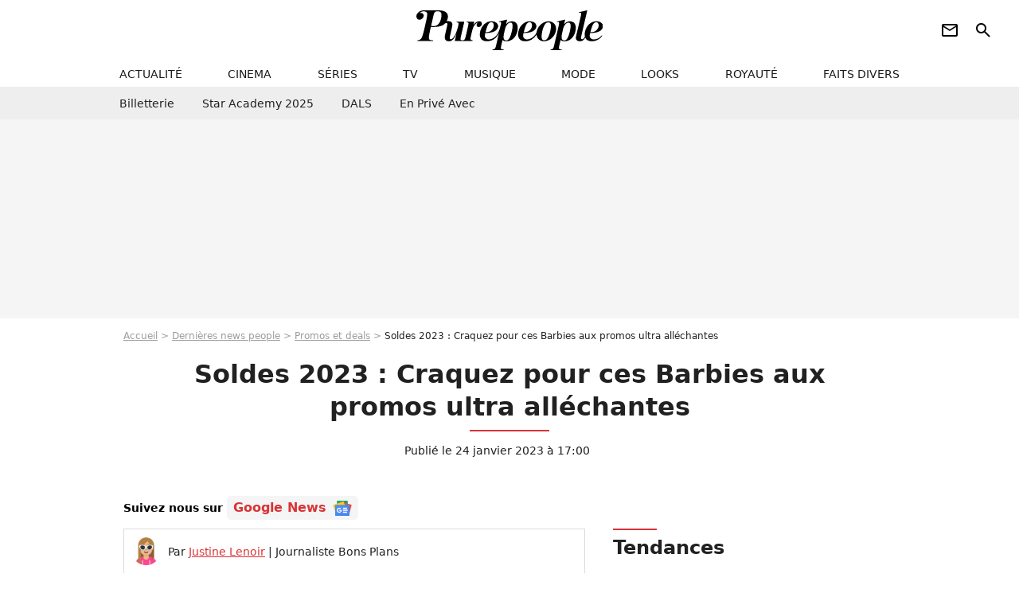

--- FILE ---
content_type: text/html; charset=UTF-8
request_url: https://www.purepeople.com/article/soldes-2023-craquez-pour-ces-barbies-aux-promos-ultra-allechantes_a502799/1
body_size: 15310
content:
<!DOCTYPE html>
<html>
    <head>
        <meta charset="UTF-8">
        <meta name="robots" content="index,follow,max-snippet:-1,max-image-preview:large,max-video-preview:6" />
                <meta name="viewport" content="width=device-width, initial-scale=1.0, maximum-scale=1.0, minimum-scale=1.0, user-scalable=no">
        <title>Soldes 2023 : Craquez pour ces Barbies aux promos ultra alléchantes - Purepeople</title>

                <link rel="alternate" href="android-app://com.c4mprod.purepeople/purepeople/article/502799" />
    <link rel="alternate" href="ios-app://369343091/purepeople/article/502799" />

                                    
        
            <meta property="og:url" content="https://www.purepeople.com/article/soldes-2023-craquez-pour-ces-barbies-aux-promos-ultra-allechantes_a502799/1">
    
    
    
    
                    <meta property="article:published_time" content="2023-01-24T17:00:00+01:00">
    
                    <meta property="article:modified_time" content="2023-01-24T17:00:00+01:00">
    
    
            <meta name="keywords" content="" />
        <meta name="Googlebot" content="noarchive" />
        <meta name="author" content="Purepeople" />
        <meta name="country" content="France" />
        <meta name="geo.country" content="FR" />
                <meta name="description" content="Les soldes 2023 cassent toujours plus leurs prix pour vous proposer des réductions imbattables. Vous pouvez ainsi profiter de super offres sur des jeux et jouets indémodables. Vous allez anticiper les cadeaux d&amp;#039;anniversaire de votre enfant, on vous le garantit. Impossible de se tromper en effet avec" />
                        <meta name="twitter:site" content="@purepeople" />
                    <meta property="og:type" content="article" />
        <meta name="twitter:card" content="summary_large_image" />
                <meta property="og:title" content="Soldes 2023 : Craquez pour ces Barbies aux promos ultra alléchantes" />
        <meta name="twitter:title" content="Soldes 2023 : Craquez pour ces Barbies aux promos ultra alléchantes" />
                        <meta property="og:description" content="Les soldes 2023 cassent toujours plus leurs prix pour vous proposer des réductions imbattables. Vous pouvez ainsi profiter de super offres sur des jeux et jouets indémodables. Vous allez anticiper les cadeaux d&amp;#039;anniversaire de votre enfant, on vous le garantit. Impossible de se tromper en effet avec" />
        <meta name="twitter:description" content="Les soldes 2023 cassent toujours plus leurs prix pour vous proposer des réductions imbattables. Vous pouvez ainsi profiter de super offres sur des jeux et jouets indémodables. Vous allez anticiper les cadeaux d&amp;#039;anniversaire de votre enfant, on vous le garantit. Impossible de se tromper en effet avec" />
                            <meta property="og:image" content="https://static1.purepeople.com/articles/9/50/27/99/@/7325720-des-heures-de-jeu-attendent-votre-enfant-1200x630-2.png" />
    <meta name="twitter:image" content="https://static1.purepeople.com/articles/9/50/27/99/@/7325720-des-heures-de-jeu-attendent-votre-enfant-1200x630-2.png" />
                                                
        <link rel="shortcut icon" type="image/x-icon" href="https://static1.purepeople.com/build/pp_fr/favicon.61e5803d.png">
        <link rel="icon" type="image/ico" href="https://static1.purepeople.com/build/pp_fr/favicon.61e5803d.png">

                        
                        <link rel="preload" href="https://static1.purepeople.com/build/pp_fr/logo_brand_main.dc58c8f3.svg" as="image" />
        

            <link rel="preload" href="https://static1.purepeople.com/articles/9/50/27/99/@/7325720-des-heures-de-jeu-attendent-votre-enfant-580x0-2.png" as="image" />
    
                    <link rel="preload" href="https://static1.purepeople.com/build/pp_fr/article-cfec0aa46a35ad5246fa.css" as="style" />
        <link rel="stylesheet" href="https://static1.purepeople.com/build/pp_fr/article-cfec0aa46a35ad5246fa.css">
    
                                            
<script type="text/javascript">
(function(global) {
    var fontCss           = localStorage.getItem('pp_font_code');
    var distantFontHash   = localStorage.getItem('pp_font_url');
    var currentFontHash   = "https\u003A\/\/static1.purepeople.com\/build\/pp_fr\/fonts_standalone\u002Dca9bca69d1975272b808.css";

    if (fontCss && distantFontHash && (distantFontHash === currentFontHash)) {
        var style           = document.createElement('style');
            style.type      = 'text/css';
            style.innerHTML = fontCss;

        document.head.appendChild(style);
    }
}(window));
</script>
        
            </head>

        
    <body class="article-universe articlepage-route ">

                <div class="sub-body">
            

<header id="header-main" class="header-main js-header-main">
    <div class="header-top">
        <div class="header-top-left">
            <i id="header-main-menu-icon" class="header-main-menu-icon ui-icons">menu</i>
            <i id="header-main-close-icon" class="header-main-close-icon ui-icons">close2</i>
        </div>

                                <span class="js-b16 1F header-main-logo" aria-label="Accueil">
                <img
                    class="header-logo"
                    src="https://static1.purepeople.com/build/pp_fr/logo_brand_main.dc58c8f3.svg"
                    alt="Purepeople"
                    width="270"
                    height="50"
                >
            </span>
                    
        <div class="header-top-right">
                        <div class="header-main-btn-holder">
                                                            <span class="js-b16 [base64] header-additional-icon-link" target="_blank" rel="nooponer">
                            <i title="Newsletter" class="ui-icons header-additional-icon">newsletter</i>
                        </span>
                    
                                                </div>
            
                                        <i id="header-main-search-icon" class="ui-icons header-main-search-icon">search</i>
                    </div>
    </div>

                        <nav id="header-nav-panel" class="header-bottom header-nav-unloaded"  data-subnav="/api/menu" >
            
                
    <div class="header-main-dropdown-container js-nav-item-holder">
        <div class="header-main-category">
                            <span class="js-b16 1F4943CCC21F2A header-main-nav-link ">actualité</span>
            
                            <i class="header-icon-more ui-icons">chevron_bot</i>
                <i class="header-icon-next ui-icons js-btn-expand-subnav">chevron_right</i>
                    </div>

                    <div class="header-main-subcategory js-subnav-item-holder" data-key="actualite"></div>
            </div>
            
                
    <div class="header-main-dropdown-container js-nav-item-holder">
        <div class="header-main-category">
                            <span class="js-b16 1FCB4A4C1F424649434E4A3FCB2620 header-main-nav-link ">cinema</span>
            
                            <i class="header-icon-more ui-icons">chevron_bot</i>
                <i class="header-icon-next ui-icons js-btn-expand-subnav">chevron_right</i>
                    </div>

                    <div class="header-main-subcategory js-subnav-item-holder" data-key="cinema"></div>
            </div>
            
                
    <div class="header-main-dropdown-container js-nav-item-holder">
        <div class="header-main-category">
                            <span class="js-b16 1FCB4A4C1FC243C14643C23FCB22242B header-main-nav-link ">séries</span>
            
                            <i class="header-icon-more ui-icons">chevron_bot</i>
                <i class="header-icon-next ui-icons js-btn-expand-subnav">chevron_right</i>
                    </div>

                    <div class="header-main-subcategory js-subnav-item-holder" data-key="serie"></div>
            </div>
            
                
    <div class="header-main-dropdown-container js-nav-item-holder">
        <div class="header-main-category">
                            <span class="js-b16 1FCB4A4C1FCB4348433FCB222525 header-main-nav-link ">tv</span>
            
                            <i class="header-icon-more ui-icons">chevron_bot</i>
                <i class="header-icon-next ui-icons js-btn-expand-subnav">chevron_right</i>
                    </div>

                    <div class="header-main-subcategory js-subnav-item-holder" data-key="tv"></div>
            </div>
            
                
    <div class="header-main-dropdown-container js-nav-item-holder">
        <div class="header-main-category">
                            <span class="js-b16 1FCB4A4C1F4EC3C246CAC3433FCB212520 header-main-nav-link ">musique</span>
            
                            <i class="header-icon-more ui-icons">chevron_bot</i>
                <i class="header-icon-next ui-icons js-btn-expand-subnav">chevron_right</i>
                    </div>

                    <div class="header-main-subcategory js-subnav-item-holder" data-key="musique"></div>
            </div>
            
                
    <div class="header-main-dropdown-container js-nav-item-holder">
        <div class="header-main-category">
                            <span class="js-b16 1FCB4A4C1F4E4F4B433FCB212C21 header-main-nav-link ">mode</span>
            
                            <i class="header-icon-more ui-icons">chevron_bot</i>
                <i class="header-icon-next ui-icons js-btn-expand-subnav">chevron_right</i>
                    </div>

                    <div class="header-main-subcategory js-subnav-item-holder" data-key="mode"></div>
            </div>
            
                
    <div class="header-main-dropdown-container js-nav-item-holder">
        <div class="header-main-category">
                            <span class="js-b16 1FCB4A4C1F484F4F473FCB21232B header-main-nav-link ">looks</span>
            
                            <i class="header-icon-more ui-icons">chevron_bot</i>
                <i class="header-icon-next ui-icons js-btn-expand-subnav">chevron_right</i>
                    </div>

                    <div class="header-main-subcategory js-subnav-item-holder" data-key="looks"></div>
            </div>
            
                
    <div class="header-main-dropdown-container js-nav-item-holder">
        <div class="header-main-category">
                            <span class="js-b16 1FCB4A4C1F444A4E464848431EC14FC64A48433FCB2A242B header-main-nav-link ">royauté</span>
            
                            <i class="header-icon-more ui-icons">chevron_bot</i>
                <i class="header-icon-next ui-icons js-btn-expand-subnav">chevron_right</i>
                    </div>

                    <div class="header-main-subcategory js-subnav-item-holder" data-key="royaute"></div>
            </div>
            
                
    <div class="header-main-dropdown-container js-nav-item-holder">
        <div class="header-main-category">
                            <span class="js-b16 1FCB4A4C1F444A46CBC21E4B46C443C1C23FCB232424 header-main-nav-link ">faits divers</span>
            
                            <i class="header-icon-more ui-icons">chevron_bot</i>
                <i class="header-icon-next ui-icons js-btn-expand-subnav">chevron_right</i>
                    </div>

                    <div class="header-main-subcategory js-subnav-item-holder" data-key="faits_divers"></div>
            </div>
</nav>
            
        <div id="header-main-search-container" class="header-main-search-container">
        <div id="header-main-search-canceled" class="header-main-search-canceled">Annuler</div>

        
<form method="post" action="/rechercher" class="search-form js-search">
    <label for="search_bar" class="search-form-label" aria-label="Rechercher sur Purepeople"><i class="search-form-picto ui-icons">search</i></label>
    <input
        id="search_bar"
        name="q"
        type="text"
        class="search-form-input js-input-txt"
        placeholder="Rechercher sur Purepeople"
    />
    <button type="submit" class="search-form-submit js-submit-form" disabled aria-label="label.header.search.submit">
        OK
    </button>
</form><div class="header-main-asset-container">
                <span>Ex:</span>

                                    <span class="js-b16 1FC0434FC048431F4E4AC1464F491E424FCB4648484AC14B3FC0212325 header-main-asset">Marion Cotillard</span>
                    ,                                    <span class="js-b16 1FC0434FC048431FC2454A4746C14A3FC0262125 header-main-asset">Shakira</span>
                    ,                                    <span class="js-b16 1FC0434FC048431F474ACB431E4E464B4B4843CB4F493FC024202C header-main-asset">Kate Middleton</span>
                    ,                                    <span class="js-b16 1FC0434FC048431FC2434843494A1E4C4F4E43CD3FC021222526 header-main-asset">Selena Gomez</span>
                                                </div></div>
    </header>
                
            
    
        
    <div id="link-bar-container" class="link-bar-container">
        
<div  class="roller-holder js-roller roller-no-nav" data-offset="15"     ><div class="roller-slider"><span class="js-b16 [base64] roller-item link-bar-item" target="_blank" role="menuitem"><span class="link-bar-item-title">Billetterie</span></span><span class="js-b16 1FCB4A4C1FC2CB4AC11E4A424A4B434EC63FCB22252A roller-item link-bar-item" role="menuitem"><span class="link-bar-item-title">Star Academy 2025</span></span><span class="js-b16 1FCB4A4C1F4B4A49C2431E4AC443421E4843C21EC2CB4AC1C23FCB242220 roller-item link-bar-item" role="menuitem"><span class="link-bar-item-title">DALS</span></span><span class="js-b16 1FCB4A4C1F43491EC0C146C4431E4AC443423FCB242320 roller-item link-bar-item" role="menuitem"><span class="link-bar-item-title">En privé avec</span></span></div><div class="roller-btn-holder"><button class="roller-btn btn-left disabled ui-icons" aria-label="Aller vers la gauche">chevron_left</button><button class="roller-btn btn-right ui-icons" aria-label="Aller vers la droite">chevron_right</button></div></div>    </div>

                            



    


<div class="ad-placement ad-placement-header ad-placeholder">
                    <div class="ad-logo"></div>
    
    <div class="ad-container">
        
                    <div class="ad-item "
                id="jad-header-01"
                data-position="header"
                data-device="all"
                data-keywords="%7B%22special-targeting%22%3A%22header%22%7D">
            </div>
            </div>
</div>

                                
            
            <main class="main-content" id="main-content"><div class="breadcrumb">
    <a class="item" href="/">Accueil</a><a class="item" href="/news/1">Dernières news people</a><a class="item" href="/tag/bons-plans_t614">Promos et deals</a><h1 class="item" role="heading" aria-level="1">Soldes 2023 : Craquez pour ces Barbies aux promos ultra alléchantes</h1></div>                    

<div class="article-title-container mg-container">
    
                                                        
    
    
    
    <div class="title-page-container"
            >
                <div class="title-page-text">
        Soldes 2023 : Craquez pour ces Barbies aux promos ultra alléchantes</div></div>


    
    <div class="article-title-published-container">
        <span class="article-title-published">
                            Publié le  24 janvier 2023 à 17:00
                    </span>
                    



<div class="share-container js-share"
            data-title="Soldes 2023 : Craquez pour ces Barbies aux promos ultra alléchantes"
    
    
    
                
                                            
                            
         data-jan="{&quot;eventAction&quot;:[&quot;click&quot;],&quot;eventName&quot;:&quot;social_share&quot;,&quot;position_name&quot;:&quot;social_share_button&quot;}"
    
>
    <div class="icon-container article-title-share ">
        <i class="ui-icons icon-share icon-share">share</i>
    </div>

            <span class="txt-container">Partager</span>
    </div>
            </div>
</div>

<div id="gg-news-anchor" class="article-google-news-anchor"></div>


                                <div class="gd-2-cols">
                                        <div class="left-col">
                            <section class="article-container">
                                        
            
        <div class="author-article-bio-container mg-content">
            <div class="author-article-bio-link-container">
                <img src="https://static1.purepeople.com/authors/6/12/6/@/126-63774a3a3fa34-35x35-1.jpg"
                    class="author-article-picture"
                    width="35"
                    height="35"
                />

                <span class="author-article-bio-link-span">
                    Par

                    <span class="author-article-bio-name">
                                            <a class="author-article-bio-link" href="/auteur/justine-lenoir_a126">Justine Lenoir</a>
                                        </span>

                    |

                    <span class="author-article-bio-status">
                                            Journaliste Bons Plans
                                        </span>
                </span>
            </div>

                        <div class="author-article-bio-description">
                Curieuse par nature, Justine adore dénicher les meilleures offres et bons plans sur internet pour le plaisir de ses lectrices et lecteurs. Trouver la plus grosse réduction, le prix imbattable et le partager avec sa communauté est sa raison d'être.
            </div>
            
                                                </div>
                        
                    
<div class="article-headline mg-content">
    Les soldes 2023 cassent toujours plus leurs prix pour vous proposer des réductions imbattables. Vous pouvez ainsi profiter de super offres sur des jeux et jouets indémodables. Vous allez anticiper les cadeaux d'anniversaire de votre enfant, on vous le garantit. Impossible de se tromper en effet avec les Barbie. Découvrez donc sans plus attendre notre sélection de Barbie à petit prix sur la Fnac.
</div>
        
        <div class="mg-container js-editorial-content" id="article-content">
                                
            
    <div data-src="https://printaudio.360.audion.fm/public/playerScripts/v1/collections/m5lyAJqWa89P/player.js" class="audion-reader mg-content" id="audion_player_placeholder"></div>
                
        
        
        
        
    <div class="main-media-container mg-content">
                    
            
            

        


        
<div class="player-container js-media-player player-main"  id="player-main">
                                                        
                    <div class="player-item"
        
                    data-playlist-id="x9qkpe"
        
                    data-media-id="0"
        
        
                    data-position="playertop"
        
                    data-smart-mute="1"
        
        data-player-id="x1j43y"
    >
        <div class="player-anchor" >
                            <img class="player-thumbnail" src="https://static1.purepeople.com/articles/9/50/27/99/@/7325720-des-heures-de-jeu-attendent-votre-enfant-580x326-2.png" width="580" height="326" >
                    </div>
    </div>
                        
                </div>

                                </div>



    
<div  class="roller-holder js-roller mg-content roller-holder-article" data-offset="15"     ><div class="roller-slider"><a class="horizontal-img-container roller-item roller-item-article" href="/media/des-heures-de-jeu-attendent-votre-enfant_m7325720"><figure class="thumbnail thumbnail-1-1 thumbnail-cover"
                    ><img class="horizontal-img-article thumb-img"
            src="https://static1.purepeople.com/articles/9/50/27/99/@/7325720-des-heures-de-jeu-attendent-votre-enfant-100x100-2.png"
            alt="Des heures de jeu attendent votre enfant avec ces poupées Barbie en promo sur la Fnac pour les soldes"
            width="100"
            height="100"
            loading="lazy"
                
            role="presentation"
        /></figure></a></div><div class="roller-btn-holder"><button class="roller-btn btn-left disabled ui-icons" aria-label="Aller vers la gauche">chevron_left</button><button class="roller-btn btn-right ui-icons" aria-label="Aller vers la droite">chevron_right</button></div></div>





            
                            

    

    
    

<div class="ad-placement ad-placement-atf mg-content ad-only-mobile ad-placeholder ad-entitled">
                    <div class="ad-logo"></div>
    
    <div class="ad-container">
                                <div class="ad-title">La suite après la publicité</div>
        
                    <div class="ad-item "
                id="jad-atf_mobile-01"
                data-position="rectangle_atf"
                data-device="mobile"
                data-keywords="%5B%5D">
            </div>
            </div>
</div>

                                            
                                            
                        
        
                        <div class="block-text">
            <div class="title-h2">1. Profitez des 14 % de réduction de cette poupée Barbie mariée</div><p>C'est l'un des indémodables dans le domaine du jouet. L'engouement lors de sa sortie en 1959 a été immédiat et n'a depuis jamais faibli. Il a ainsi su traverser les générations pour devenir aujourd'hui un objet de désir pour votre enfant. Cela a sûrement été le cas pour vous aussi lorsque vous étiez enfant ainsi que vos parents. Ce jouet, c'est la Barbie. Ajoutez une dose de féerie supplémentaire à cette poupée en optant pour ce modèle de poupée Barbie mariée. Sa promo sur la Fnac devrait finir de vous convaincre. Elle est en effet proposée à 18,89 € au lieu de 21,99 €. Soit une réduction toujours sympathique de 14 %. Elle vous reviendra ainsi à moins de 19 €, une super affaire.</p><div class="title-h2">Une mariée dans une robe blanche et rose resplendissante</div><p></p>
        </div>
        
                                                    
                        
            
<div class="block-media">
            
    

<img class="image-article" src="https://static1.purepeople.com/articles/9/50/27/99/@/7325640-barbie-va-vivre-le-plus-beau-jour-de-sa-580x0-1.jpg" width="580" height="1283" loading="lazy" alt="Barbie va vivre le plus beau jour de sa vie dans une robe resplendissante rose et blanche avec cette poupée Barbie mariée" />

    <span class="media-copyright">© Fnac</span>
    </div>

    
                                                    
                                            
                        
        
                        <div class="block-text">
            <p><a class="sponsored" rel="sponsored noopener" target="_blank" href="/jump#[base64]">Achetez <span>cette poupée Barbie </span><span id="30">mariée pour 18,89 € sur la Fnac</span></a> <span id="30"></span></p><p>La solennelle musique se met à retentir. Barbie s'avance vers l'autel dans une robe splendide. Eh oui, c'est le grand jour de son mariage. Elle va épouser le beau Ken lors de cette superbe cérémonie qui réunit toute sa famille et ses amis. Pour l'occasion, la star de la journée arbore une robe splendide. Évidemment, elle ne pouvait pas faire uniquement dans le traditionnel blanc. Elle a donc ajouté son emblématique rose à sa tenue. On la retrouve au niveau des arabesques qui embellissent magnifiquement la jupe.</p><p>Une large ceinture accompagnée d'un petit voile se dotent eux aussi de cette couleur. Son bustier blanc brille de mille feux avec sa multitude de paillettes. Sa robe est agrémentée d'un imposant collier rose aux multiples pampilles. Le traditionnel voile est sans surprise aussi de la partie. Il est maintenu par un serre-tête de couleur... rose forcément. Le look est complété par un bouquet pink que la mariée pourra jeter après la cérémonie comme le veut la tradition. Que le spectacle commence ! </p><div class="title-h2">2. Cette poupée Ken marié de Barbie est à moins de 19 €</div><p>Il serait faux de croire que Barbie vit des aventures seule. Elle est accompagnée d'une multitude d'amis et de membres de sa famille. Mais ce n'est pas tout. Elle partage aussi sa vie depuis de nombreuses années avec l'inégalable Ken. Pour que votre enfant puisse imaginer mille et une histoires stimulantes, il lui faut donc également ce personnage. Choisissez-le assorti à la poupée précédente avec cette poupée Ken marié de Barbie. Ils formeront un couple encore plus iconique. Il bénéficie en plus lui aussi d'une super réduction sur la Fnac. Son prix passe ainsi de 21,99 € à 18,89 €. Profitez donc de cette promo de 14 %. Votre enfant pourra s'amuser des heures avec un nouveau jouet pour moins de 19 €.</p><div class="title-h2">Un Ken plus élégant que jamais </div><p></p>
        </div>
        
                                                    
                        
            
<div class="block-media">
            
    

<img class="image-article" src="https://static1.purepeople.com/articles/9/50/27/99/@/7325687-kern-va-enfin-epouser-barbie-dans-un-sup-580x0-1.jpg" width="580" height="580" loading="lazy" alt="Kern va enfin épouser Barbie dans un superbe costume avec cette poupée Ken marié de Barbie" />

    <span class="media-copyright">© Fnac</span>
    </div>

    
                                                    
                                            
                        
        
                        <div class="block-text">
            <p><a class="sponsored" rel="sponsored noopener" target="_blank" href="/jump#[base64]">Achetez cette <span>poupée </span><span id="72">Ken marié</span><span> de </span><span id="73">Barbie sur la Fnac pour 18,89 €</span></a> <span id="73"></span></p><p>Après de nombreuses minutes de stress, la fameuse musique résonne enfin. Le grand moment est arrivé. Ken va se marier avec Barbie. Installé devant l'autel, face au maire, il peut enfin se retourner pour l'admirer. Elle est juste sublime dans sa robe blanche et rose. Lui aussi n'a pas fait les choses à moitié côté look. Son choix s'est porté sur un smoking en satin bleu marine. Original et classe. Il a boutonné sa chemise blanche jusqu'au cou, un tel moment l'exige. Celle-ci est ponctuée d'un discret mais élégant noeud papillon gris.</p><p>Clin d'oeil évident à sa future femme, il a agrémenté sa boutonnière d'une fleur rose. Il tient également à la main un bouquet de cette même teinte pour parfaire le look. Des chaussures marron discrètes finalisent le tout. Le jeune homme n'attend maintenant qu'une chose, pouvoir dire oui à sa promise. </p><div class="title-h2">3. Promo exceptionnelle de 40 % sur cette poupée Barbie Malibu chanteuse</div><p>Avec tous les films d'animation sortis sur son personnage, Barbie a vécu mille vies à travers des dizaines de mondes et d'époques. Fée, sirène, actrice, créatrice de mode ou même mousquetaire, elle a eu l'occasion de presque tout découvrir. Mais s'il y a bien un métier qu'elle a affectionné particulièrement, on le parie, c'est celui de chanteuse. C'est qu'il y en a eu des films Barbie sur cette carrière ! Faites revivre à votre enfant l'iconique dessin animé "Barbie : Big City, Big Dreams" avec cette poupée Barbie Malibu chanteuse. Sa réduction sur la Fnac est en plus juste immanquable. Vous n'aurez en effet à débourser que 15 € au lieu de 24,99 € pour vous la procurer. Une réduction incroyable de 40 %. Vous allez ainsi économiser presque 10 €, une affaire en or. </p><div class="title-h2">Barbie chante ses deux chansons iconiques du film</div><p></p>
        </div>
        
                                                    
                        
            
<div class="block-media">
            
    

<img class="image-article" src="https://static1.purepeople.com/articles/9/50/27/99/@/7325715-un-concert-genial-attend-votre-enfant-av-580x0-1.jpg" width="580" height="580" loading="lazy" alt="Un concert génial attend votre enfant avec cette poupée Barbie Malibu chanteuse" />

    <span class="media-copyright">© Fnac</span>
    </div>

    
                                                    
                                            
                        
        
                        <div class="block-text">
            <p><a class="sponsored" rel="sponsored noopener" target="_blank" href="/jump#[base64]">Achetez <span>cette poupée Barbie </span><span id="120">Malibu</span><span> chanteuse à 15 € sur la Fnac</span></a> <span></span></p><p>Le concert va commencer dans quelques secondes. Barbie prend une grande inspiration alors qu'elle s'apprête à monter sur scène. Les premières notes de l'une de ses chansons originales phare se mettent à résonner. Ça y est, elle s'élance. Lorsque l'on approche le micro de sa bouche, elle se met à chanter les paroles. Sa robe s'illumine par la même occasion. Cette tenue courte asymétrique à l'imprimé sequins rose, dorée, argent et bleue brille alors de mille feux. Le look est complété par un imposant collier argent à l'allure rock. Ses sandales à plateforme se teignent de sa couleur favorite, le rose.</p><p>La chanteuse est bien évidemment accompagnée de sa guitare électrique rose favorite et de son casque de la même couleur pour avoir le retour et être sûre qu'elle chante juste. Quand le micro s'écarte de sa bouche, elle s'arrête de chanter pour laisser le public entonner ses paroles en choeur. La première chanson est un succès, place à la suivante ! </p>
        </div>
        
                    
        </div>
    </section>

        
        
                        <section class="mg-container js-embed" data-type="outbrain">
                            <!-- OUTBRAIN -->
<div class="OUTBRAIN"
     data-src="https://www.purepeople.com/article/soldes-2023-craquez-pour-ces-barbies-aux-promos-ultra-allechantes_a502799/1"
     data-widget-id="AR_20"
     data-ob-template="purepeople"
></div>
<!-- OUTBRAIN -->

                    </section>
    


        


    
            <section class="mg-container" >
                            
                
                    
    
    
    
    <div class="title-section-container"
            >
                <div class="title-section-text">
        Mots clés</div></div>



            
                                        <span class="js-b16 1FCB4A4C1F414F49C21EC0484A49C23FCB242A2B tag-card">
            Bons plans
        </span>
            </section>
    
            <span id="gg-news-link" class="article-google-news">Suivez nous sur <span class="js-b16 [base64] article-google-news-link" rel="noopener, nofollow" target="_blank">Google News <img class="article-google-news-logo" src="/build/common/gg_news.010384be.svg" width="24" height="19" loading="lazy" /></span></span>
                    </div>
                    
                                        <div class="right-col">
                                                                                     
    <section class="rc-section mg-container">
                            
                
                    
    
    
    
    <div class="title-section-container"
            >
                <div class="title-section-text">
        Tendances</div></div>


    
    <div class="rc-content ">
                                                    <a class="tag-card" href="/people/louis-ducruet_p552925">
                    Louis Ducruet
                </a>
                                            <a class="tag-card" href="/people/catherine-laborde_p1719">
                    Catherine Laborde
                </a>
                                            <a class="tag-card" href="/people/audrey-lamy_p2138">
                    Audrey Lamy
                </a>
                                            <a class="tag-card" href="/people/sarah-lavoine_p547743">
                    Sarah Lavoine
                </a>
                                            <a class="tag-card" href="/people/laeticia-hallyday_p283">
                    Laeticia Hallyday
                </a>
                                            <a class="tag-card" href="/people/jeremy-frerot_p550690">
                    Jérémy Frérot
                </a>
                                            <a class="tag-card" href="/people/francois-cluzet_p703">
                    François Cluzet
                </a>
                                            <a class="tag-card" href="/people/benjamin-biolay_p324">
                    Benjamin Biolay
                </a>
                        </div>

                                                    
    
        
        
        
                            
        
                            
        
        
    
        <span class="js-b16 1FC0434FC04843 btn btn-type-tertiary btn-md">
                            <span>Voir tous les people</span>
            </span>

                    </section>



    
    

    
<div class="ad-placement ad-placement-atf mg-container ad-only-desk ad-placeholder ad-sticky">
                    <div class="ad-logo"></div>
    
    <div class="ad-container">
        
                    <div class="ad-item "
                id="jad-atf_desktop-01"
                data-position="rectangle_atf"
                data-device="desktop"
                data-keywords="%5B%5D">
            </div>
            </div>
</div>

     
    
    
    <section class="rc-section mg-container">
                            
                
                    
    
    
    
    <div class="title-section-container"
            >
                <div class="title-section-text">
        Sur le même thème</div></div>


    
    <div class="rc-content gd gd-gap-15 gd-s-1">
                                    

        












                



    


    


                        








<article class="news-card news-card-1 news-card-row"     >
    <!-- news card picture -->
                        
            
                    
        
                    
                
                
    
    
    
    
        
                
        <figure class="thumbnail news-card-picture thumbnail-1-1 thumbnail-cover"
                    >
                                    
                            
            
                            
        <img class="thumb-img-100 thumb-img"
            src="https://static1.purepeople.com/uploads/74/1b/33/89/2222023878ba3a58-105x105-1.jpg"
            alt="&quot;Lui, il n&#039;a pas de tournée, pas de promos...&quot; : Le fils d&#039;Elie Semoun prend beaucoup de place dans son cœur, mais aussi... Chez lui !"
            width="105"
            height="105"
            loading="lazy"
                
            role="presentation"
        />

            
        
        
                </figure>

        
            
    <div class="news-card-info">
                                                
                                                
                                                    <div
                    class="news-card-title"
                                    >

                                            <a href="/article/lui-il-na-pas-de-tournee-pas-de-promos-le-fils-delie-semoun-prend-beaucoup-de-place-dans-son-coeur-mais-aussi-chez-lui_a544672/1" class="news-card-link"      role="link" aria-label="&quot;Lui, il n&#039;a pas de tournée, pas de promos...&quot; : Le fils d&#039;Elie Semoun prend beaucoup de place dans son cœur, mais aussi... Chez lui !">&quot;Lui, il n&#039;a pas de tournée, pas de promos...&quot; : Le fils d&#039;Elie Semoun prend beaucoup de place dans son cœur, mais aussi... Chez lui !</a>
                    
                </div>
                            
                                                
                                                        <div class="news-card-date">17 novembre 2025</div>
                                        </div>
</article>

                            

        












                



    


    


                        








<article class="news-card news-card-1 news-card-row"     >
    <!-- news card picture -->
                        
            
                    
        
                    
                
                
    
    
    
    
        
                
        <figure class="thumbnail news-card-picture thumbnail-1-1 thumbnail-cover"
                    >
                                    
                            
            
                            
        <img class="thumb-img-100 thumb-img"
            src="https://static1.purepeople.com/uploads/81/5c/86/36/e69b4cf4c3548cde-105x105-1.jpg"
            alt="Une ancienne finaliste de Koh-Lanta officialise son couple : elle a craqué pour un joueur professionnel de tennis, mondialement classé !"
            width="105"
            height="105"
            loading="lazy"
                
            role="presentation"
        />

            
        
        
                </figure>

        
            
    <div class="news-card-info">
                                                
                                                
                                                    <div
                    class="news-card-title"
                                    >

                                            <a href="/article/une-ancienne-finaliste-de-koh-lanta-officialise-son-couple-elle-a-craque-pour-un-joueur-professionnel-de-tennis-mondialement-classe_a541025/1" class="news-card-link"      role="link" aria-label="Une ancienne finaliste de Koh-Lanta officialise son couple : elle a craqué pour un joueur professionnel de tennis, mondialement classé !">Une ancienne finaliste de Koh-Lanta officialise son couple : elle a craqué pour un joueur professionnel de tennis, mondialement classé !</a>
                    
                </div>
                            
                                                
                                                        <div class="news-card-date">1 août 2025</div>
                                        </div>
</article>

                            

        












                



    


    


                        








<article class="news-card news-card-1 news-card-row"     >
    <!-- news card picture -->
                        
            
                    
        
                    
                
                
    
    
    
    
        
                
        <figure class="thumbnail news-card-picture thumbnail-1-1 thumbnail-cover"
                    >
                                    
                            
            
                            
        <img class="thumb-img-100 thumb-img"
            src="https://static1.purepeople.com/uploads/d5/92/76/88/9ae734b7b0e82f5d-105x105-2.jpg"
            alt="Il n’y a pas que La Madrague : Brigitte Bardot a craqué pour une ancienne bergerie située dans un village de 697 habitants près de Paris"
            width="105"
            height="105"
            loading="lazy"
                
            role="presentation"
        />

            
        
        
                </figure>

        
            
    <div class="news-card-info">
                                                
                                                
                                                    <div
                    class="news-card-title"
                                    >

                                            <a href="/article/il-n-y-a-pas-que-la-madrague-brigitte-bardot-a-craque-pour-une-ancienne-bergerie-situee-dans-un-village-de-697-habitants-pres-de-paris_a541067/1" class="news-card-link"      role="link" aria-label="Il n’y a pas que La Madrague : Brigitte Bardot a craqué pour une ancienne bergerie située dans un village de 697 habitants près de Paris">Il n’y a pas que La Madrague : Brigitte Bardot a craqué pour une ancienne bergerie située dans un village de 697 habitants près de Paris</a>
                    
                </div>
                            
                                                
                                                        <div class="news-card-date">2 août 2025</div>
                                        </div>
</article>

                            

        












                



    


    


                        








<article class="news-card news-card-1 news-card-row"     >
    <!-- news card picture -->
                        
            
                    
        
                    
                
                
    
    
    
    
        
                
        <figure class="thumbnail news-card-picture thumbnail-1-1 thumbnail-cover"
                    >
                                    
                            
            
                            
        <img class="thumb-img-100 thumb-img"
            src="https://static1.purepeople.com/uploads/a7/3f/87/49/19927ff2acf408df-105x105-2.jpg"
            alt="Une comédienne ultra populaire, une créatrice de contenus, une figure des JO de Paris... voici les sept membres du jury de Miss France 2026 !"
            width="105"
            height="105"
            loading="lazy"
                
            role="presentation"
        />

            
        
        
                </figure>

        
            
    <div class="news-card-info">
                                                
                                                
                                                    <div
                    class="news-card-title"
                                    >

                                            <a href="/article/une-comedienne-ultra-populaire-une-creatrice-de-contenus-une-figure-des-jo-de-paris-voici-les-sept-membres-du-jury-de-miss-france-2026_a544906/1" class="news-card-link"      role="link" aria-label="Une comédienne ultra populaire, une créatrice de contenus, une figure des JO de Paris... voici les sept membres du jury de Miss France 2026 !">Une comédienne ultra populaire, une créatrice de contenus, une figure des JO de Paris... voici les sept membres du jury de Miss France 2026 !</a>
                    
                </div>
                            
                                                
                                                        <div class="news-card-date">24 novembre 2025</div>
                                        </div>
</article>

                            

        












                



    


    


                        








<article class="news-card news-card-1 news-card-row"     >
    <!-- news card picture -->
                        
            
                    
        
                    
                
                
    
    
    
    
        
                
        <figure class="thumbnail news-card-picture thumbnail-1-1 thumbnail-cover"
                    >
                                    
                            
            
                            
        <img class="thumb-img-100 thumb-img"
            src="https://static1.purepeople.com/uploads/be/ac/75/df/c844081722a8370d-105x105-2.jpg"
            alt="Adriana Karembeu sur ses terres natales avec Marc Lavoine, elle brille avec sa nouvelle coupe de cheveux ultra-courte"
            width="105"
            height="105"
            loading="lazy"
                
            role="presentation"
        />

            
        
        
                </figure>

        
            
    <div class="news-card-info">
                                                
                                                
                                                    <div
                    class="news-card-title"
                                    >

                                            <span class="js-b16 [base64] news-card-link" role="link" aria-label="Adriana Karembeu sur ses terres natales avec Marc Lavoine, elle brille avec sa nouvelle coupe de cheveux ultra-courte">Adriana Karembeu sur ses terres natales avec Marc Lavoine, elle brille avec sa nouvelle coupe de cheveux ultra-courte</span>
                    
                </div>
                            
                                                
                                                        <div class="news-card-date">17 janvier 2026</div>
                                        </div>
</article>

                            

        












                



    


    


                        








<article class="news-card news-card-1 news-card-row"     >
    <!-- news card picture -->
                        
            
                    
        
                    
                
                
    
    
    
    
        
                
        <figure class="thumbnail news-card-picture thumbnail-1-1 thumbnail-cover"
                    >
                                    
                            
            
                            
        <img class="thumb-img-100 thumb-img"
            src="https://static1.purepeople.com/uploads/64/57/ca/1a/e0c3e46b05d8e00a-105x105-1.jpg"
            alt="Claire Keim et Bixente Lizarazu vivent dans un endroit &quot;ultra privilégié&quot; avec leur fille Uhaina, l&#039;actrice ne changerait de région pour rien au monde"
            width="105"
            height="105"
            loading="lazy"
                
            role="presentation"
        />

            
        
        
                </figure>

        
            
    <div class="news-card-info">
                                                
                                                
                                                    <div
                    class="news-card-title"
                                    >

                                            <span class="js-b16 [base64] news-card-link" role="link" aria-label="Claire Keim et Bixente Lizarazu vivent dans un endroit &quot;ultra privil&eacute;gi&eacute;&quot; avec leur fille Uhaina, l&#039;actrice ne changerait de r&eacute;gion pour rien au monde">Claire Keim et Bixente Lizarazu vivent dans un endroit &quot;ultra privilégié&quot; avec leur fille Uhaina, l&#039;actrice ne changerait de région pour rien au monde</span>
                    
                </div>
                            
                                                
                                                        <div class="news-card-date">15 novembre 2025</div>
                                        </div>
</article>

                        </div>

                        </section>
 



    

    
<div class="ad-placement ad-placement-mtf mg-container ad-placeholder ad-sticky">
                    <div class="ad-logo"></div>
    
    <div class="ad-container">
        
                    <div class="ad-item "
                id="jad-mtf-01"
                data-position="rectangle_mtf"
                data-device="all"
                data-keywords="%5B%5D">
            </div>
            </div>
</div>

     
    
    
    <section class="rc-section mg-container">
                            
                
                    
    
    
    
    <div class="title-section-container"
            >
                <div class="title-section-text">
        Dernières actualités</div></div>


    
    <div class="rc-content gd gd-gap-15 gd-s-1 mg-content">
                                    

        












                



    


    


                        








<article class="news-card news-card-1 news-card-row"     >
    <!-- news card picture -->
                        
            
                    
        
                    
                
                
    
    
    
    
        
                
        <figure class="thumbnail news-card-picture thumbnail-1-1 thumbnail-cover"
                    >
                                    
                            
            
                            
        <img class="thumb-img-100 thumb-img"
            src="https://static1.purepeople.com/uploads/1a/0c/a3/ee/30be00ad4a20576d-105x105-1.jpg"
            alt="“Je regrette beaucoup” : ce grand nom de la musique française n’a pas été conviée à l’ultime voyage de Brigitte Bardot"
            width="105"
            height="105"
            loading="lazy"
                
            role="presentation"
        />

            
        
        
                </figure>

        
            
    <div class="news-card-info">
                                                
                                                
                                                    <div
                    class="news-card-title"
                                    >

                                            <a href="/article/je-regrette-beaucoup-ce-grand-nom-de-la-musique-francaise-na-pas-ete-conviee-a-lultime-voyage-de-brigitte-bardot_a546679/1" class="news-card-link"      role="link" aria-label="“Je regrette beaucoup” : ce grand nom de la musique française n’a pas été conviée à l’ultime voyage de Brigitte Bardot">“Je regrette beaucoup” : ce grand nom de la musique française n’a pas été conviée à l’ultime voyage de Brigitte Bardot</a>
                    
                </div>
                            
                                                
                                                        <div class="news-card-date">14:40</div>
                                        </div>
</article>

                            

        












                



    


    


                        








<article class="news-card news-card-1 news-card-row"     >
    <!-- news card picture -->
                        
            
                    
        
                    
                
                
                
    
    
    
        
                
        <figure class="thumbnail news-card-picture thumbnail-1-1 thumbnail-cover thumbnail-play"
                    >
                                    
                            
            
                            
        <img class="thumb-img-100 thumb-img"
            src="https://static1.purepeople.com/uploads/22/6c/7a/fc/b35c8e2ff4425f14-105x105-1.png"
            alt="Philippe Katerine de sortie avec son fils Billy qu&#039;on voit rarement : A 14 ans, l&#039;adolescent est le sosie de sa célèbre mère !"
            width="105"
            height="105"
            loading="lazy"
                
            role="presentation"
        />

            
        
                    <i class="thumb-play ui-icons">player2</i>
        
                </figure>

        
            
    <div class="news-card-info">
                                                
                                                
                                                    <div
                    class="news-card-title"
                                    >

                                            <a href="/article/philippe-katerine-de-sortie-avec-son-fils-billy-quon-voit-rarement-a-14-ans-ladolescent-est-le-sosie-de-sa-celebre-mere_a546686/1" class="news-card-link"      role="link" aria-label="Philippe Katerine de sortie avec son fils Billy qu&#039;on voit rarement : A 14 ans, l&#039;adolescent est le sosie de sa célèbre mère !">Philippe Katerine de sortie avec son fils Billy qu&#039;on voit rarement : A 14 ans, l&#039;adolescent est le sosie de sa célèbre mère !</a>
                    
                </div>
                            
                                                
                                                        <div class="news-card-date">13:58</div>
                                        </div>
</article>

                            

        












                



    


    


                        








<article class="news-card news-card-1 news-card-row"     >
    <!-- news card picture -->
                        
            
                    
        
                    
                
                
                
    
    
    
        
                
        <figure class="thumbnail news-card-picture thumbnail-1-1 thumbnail-cover thumbnail-play"
                    >
                                    
                            
            
                            
        <img class="thumb-img-100 thumb-img"
            src="https://static1.purepeople.com/uploads/3d/92/c4/9f/b52662cabba7ccac-105x105-2.jpg"
            alt="Bridget Jones : un acteur de la saga culte a rendu son dernier souffle"
            width="105"
            height="105"
            loading="lazy"
                
            role="presentation"
        />

            
        
                    <i class="thumb-play ui-icons">player2</i>
        
                </figure>

        
            
    <div class="news-card-info">
                                                
                                                
                                                    <div
                    class="news-card-title"
                                    >

                                            <a href="/article/bridget-jones-un-acteur-de-la-saga-culte-a-rendu-son-dernier-souffle_a546675/1" class="news-card-link"      role="link" aria-label="Bridget Jones : un acteur de la saga culte a rendu son dernier souffle">Bridget Jones : un acteur de la saga culte a rendu son dernier souffle</a>
                    
                </div>
                            
                                                
                                                        <div class="news-card-date">13:16</div>
                                        </div>
</article>

                            

        












                



    


    


                        








<article class="news-card news-card-1 news-card-row"     >
    <!-- news card picture -->
                        
            
                    
        
                    
                
                
    
    
    
    
        
                
        <figure class="thumbnail news-card-picture thumbnail-1-1 thumbnail-cover"
                    >
                                    
                            
            
                            
        <img class="thumb-img-100 thumb-img"
            src="https://static1.purepeople.com/uploads/18/e0/9f/4e/fe6a8ca23aca9064-105x105-2.jpg"
            alt="Raphaël Quenard : &quot;c&#039;est avec regrets...&quot;, l&#039;acteur annonce devoir se retirer du biopic consacré à Johnny Hallyday"
            width="105"
            height="105"
            loading="lazy"
                
            role="presentation"
        />

            
        
        
                </figure>

        
            
    <div class="news-card-info">
                                                
                                                
                                                    <div
                    class="news-card-title"
                                    >

                                            <a href="/article/raphael-quenard-cest-avec-regrets-lacteur-annonce-devoir-se-retirer-du-biopic-consacre-a-johnny-hallyday_a546680/1" class="news-card-link"      role="link" aria-label="Raphaël Quenard : &quot;c&#039;est avec regrets...&quot;, l&#039;acteur annonce devoir se retirer du biopic consacré à Johnny Hallyday">Raphaël Quenard : &quot;c&#039;est avec regrets...&quot;, l&#039;acteur annonce devoir se retirer du biopic consacré à Johnny Hallyday</a>
                    
                </div>
                            
                                                
                                                        <div class="news-card-date">12:34</div>
                                        </div>
</article>

                            

        












                



    


    


                        








<article class="news-card news-card-1 news-card-row"     >
    <!-- news card picture -->
                        
            
                    
        
                    
                
                
                
    
    
    
        
                
        <figure class="thumbnail news-card-picture thumbnail-1-1 thumbnail-cover thumbnail-play"
                    >
                                    
                            
            
                            
        <img class="thumb-img-100 thumb-img"
            src="https://static1.purepeople.com/uploads/6d/2a/28/9e/61585b59ff4c23a6-105x105-1.png"
            alt="A 45 ans, Elodie Gossuin face à cette étape inévitable pour une femme : &quot;J&#039;ai pris 5 kilos, tout dans le bide&quot;"
            width="105"
            height="105"
            loading="lazy"
                
            role="presentation"
        />

            
        
                    <i class="thumb-play ui-icons">player2</i>
        
                </figure>

        
            
    <div class="news-card-info">
                                                
                                                
                                                    <div
                    class="news-card-title"
                                    >

                                            <span class="js-b16 [base64] news-card-link" role="link" aria-label="A 45 ans, Elodie Gossuin face &agrave; cette &eacute;tape in&eacute;vitable pour une femme : &quot;J&#039;ai pris 5 kilos, tout dans le bide&quot;">A 45 ans, Elodie Gossuin face à cette étape inévitable pour une femme : &quot;J&#039;ai pris 5 kilos, tout dans le bide&quot;</span>
                    
                </div>
                            
                                                
                                                        <div class="news-card-date">11:52</div>
                                        </div>
</article>

                            

        












                



    


    


                        








<article class="news-card news-card-1 news-card-row"     >
    <!-- news card picture -->
                        
            
                    
        
                    
                
                
    
    
    
    
        
                
        <figure class="thumbnail news-card-picture thumbnail-1-1 thumbnail-cover"
                    >
                                    
                            
            
                            
        <img class="thumb-img-100 thumb-img"
            src="https://static1.purepeople.com/uploads/e4/5b/76/9b/1b254a9508c0ef0c-105x105-1.jpg"
            alt="Pierre Niney : Cette règle qu&#039;il s&#039;impose au sujet de l&#039;éducation de ses filles Lola et Billie"
            width="105"
            height="105"
            loading="lazy"
                
            role="presentation"
        />

            
        
        
                </figure>

        
            
    <div class="news-card-info">
                                                
                                                
                                                    <div
                    class="news-card-title"
                                    >

                                            <span class="js-b16 [base64] news-card-link" role="link" aria-label="Pierre Niney : Cette r&egrave;gle qu&#039;il s&#039;impose au sujet de l&#039;&eacute;ducation de ses filles Lola et Billie">Pierre Niney : Cette règle qu&#039;il s&#039;impose au sujet de l&#039;éducation de ses filles Lola et Billie</span>
                    
                </div>
                            
                                                
                                                        <div class="news-card-date">11:11</div>
                                        </div>
</article>

                        </div>

                                                    
    
        
        
        
                            
        
                            
        
        
    
        <span class="js-b16 1F4943CCC21F2A btn btn-type-tertiary btn-md">
                            <span>Dernières news</span>
            </span>

                    </section>




    

    
<div class="ad-placement ad-placement-btf mg-container ad-placeholder ad-sticky">
                    <div class="ad-logo"></div>
    
    <div class="ad-container">
        
                    <div class="ad-item "
                id="jad-btf-01"
                data-position="rectangle_btf"
                data-device="all"
                data-keywords="%5B%5D">
            </div>
            </div>
</div>


                                            </div>
                                    </div>
                                        </main>

                                                






<div class="ad-placement ad-placement-footer">
    
    <div class="ad-container">
        
                    <div class="ad-item "
                id="jad-footer-01"
                data-position="footer"
                data-device="all"
                data-keywords="%5B%5D">
            </div>
            </div>
</div>

                






<div class="ad-placement ad-placement-interstitial">
    
    <div class="ad-container">
        
                    <div class="ad-item "
                id="jad-interstitial-01"
                data-position="interstitial"
                data-device="all"
                data-keywords="%5B%5D">
            </div>
            </div>
</div>

                






<div class="ad-placement ad-placement-pulse">
    
    <div class="ad-container">
        
                    <div class="ad-item "
                id="jad-pulse-01"
                data-position="pulse"
                data-device="all"
                data-keywords="%5B%5D">
            </div>
            </div>
</div>

                                
            
    

        
<script type="text/javascript">
    window._nli=window._nli||[],window._nli.push(["brand", "BNLI-1522"]),function(){var n,e,i=window._nli||(window._nli=[]);i.loaded||((n=document.createElement("script")).defer=!0,n.src="https://l.purepeople.com/sdk.js",(e=document.getElementsByTagName("script")[0]).parentNode.insertBefore(n,e),i.loaded=!0)}();
</script>

                                                    
    




                            
            
<footer class="footer-wrapper" id="footer-main">
    <div class="footer-brand-logo">
                    <img
                class="footer-brand-logo-img"
                src="https://static1.purepeople.com/build/pp_fr/logo_brand_white.45f4dd8d.svg"
                alt="Purepeople"
                width="141"
                height="31"
                loading="lazy"
            >
            </div>

                        <div class="footer-navigation-info-container">
                                                            <div class="footer-link-container">
                            <span class="js-b16 45CBCBC0C22D1F1FCCCCCC19C0C3C143C0434FC0484319424F4E1FC243C1C4464243C21F424CC3 footer-link">
                            Conditions Générales d&#039;Utilisation
                            </span>
                            &nbsp;|&nbsp;
                        </div>
                                                                                <div class="footer-link-container">
                            <span class="js-b16 45CBCBC0C22D1F1FCCCCCC19C0C3C143C0434FC0484319424F4E1FC243C1C4464243C21F4AC0C14FC04FC2 footer-link">
                            Qui sommes-nous ?
                            </span>
                            &nbsp;|&nbsp;
                        </div>
                                                                                <div class="footer-link-container">
                            <span class="js-b16 45CBCBC0C22D1F1FCCCCCC19C0C3C143C0434FC0484319424F4E1FC243C1C4464243C21F4E4349CB464F49C21E48434C4A4843C2 footer-link">
                            Mentions légales
                            </span>
                            &nbsp;|&nbsp;
                        </div>
                                                                                <div class="footer-link-container">
                            <span class="js-b16 45CBCBC0C22D1F1FCCCCCC19C0C3C143C0434FC0484319424F4E1FC243C1C4464243C21FC04F4846CB46CAC3431E424F4F474643C2 footer-link">
                            Politique sur les cookies et autres traceurs
                            </span>
                            &nbsp;|&nbsp;
                        </div>
                                                                                <div class="footer-link-container">
                            <span class="js-b16 45CBCBC0C22D1F1FCCCCCC19C0C3C143C0434FC0484319424F4E1FC243C1C4464243C21FC0C14FCB4342CB464F491E4B4F49494343C2 footer-link">
                            Politique de protection des données
                            </span>
                            &nbsp;|&nbsp;
                        </div>
                                                                                <div class="footer-link-container">
                            <span class="js-b16 45CBCBC0C22D1F1FCCCCCC19C0C3C143C0434FC0484319424F4E1FC243C1C4464243C21F424CC4 footer-link">
                            Conditions Générales de l&#039;offre payante Purepeople.com
                            </span>
                            &nbsp;|&nbsp;
                        </div>
                                                                                <div class="footer-link-container">
                            <span class="js-b16 45CBCBC0C22D1F1FCCCCCC19C0C3C143C0434FC0484319424F4E1FC243C1C4464243C21F494FCB464446424ACB464F491EC0C3C245 footer-link">
                            Notifications
                            </span>
                            &nbsp;|&nbsp;
                        </div>
                                                                                <div class="footer-link-container">
                            <span class="js-b16 45CBCBC0C22D1F1FCCCCCC19C0C3C143C0434FC0484319424F4E1FC243C1C4464243C21F4C43C143C11EC3CB46CA footer-link">
                            Gérer Utiq
                            </span>
                            &nbsp;|&nbsp;
                        </div>
                                                                                <span class="footer-link-container footer-link" onclick="Didomi.notice.show()">
                            Préférences cookies
                        </span>
                                                </div>
          
    
    <div class="footer-copyright-container">
        <div class="footer-webedia-logo">
                            <img
                    src="/build/common/Webedia_Entertainment_Network_Logo_White.17b730ec.svg"
                    alt="Webedia"
                    width="200"
                    height="65"
                    loading="lazy"
                >
                    </div>
        <p class="footer-copyright">
            Copyright © 2008 - 2026 <br> Webedia - Tous droits réservés
        </p>
    </div>
</footer>



    


            <div class="easyAdsBox">&nbsp;</div>
            <div id="mq-state" class="mq-state"></div>            <div id="overlay-layer" class="overlay-layer"></div>

                <script type="application/ld+json">{"@context":"https:\/\/schema.org","@type":"NewsArticle","headline":"Soldes 2023 : Craquez pour ces Barbies aux promos ultra alléchantes","mainEntityOfPage":{"@type":"WebPage","@id":"https:\/\/www.purepeople.com\/article\/soldes-2023-craquez-pour-ces-barbies-aux-promos-ultra-allechantes_a502799\/1"},"datePublished":"2023-01-24T17:00:00+01:00","dateModified":"2023-01-24T17:00:00+01:00","image":{"@type":"ImageObject","url":"https:\/\/static1.purepeople.com\/articles\/9\/50\/27\/99\/@\/7325720-des-heures-de-jeu-attendent-votre-enfant-1200x0-2.png"},"author":{"@type":"Person","name":"Justine Lenoir","worksFor":{"@type":"Organization","name":"Purepeople","description":"Purepeople : L'actualité 100% people en continu ! Toutes les infos sur vos stars préférées en france et à l'étranger avec des photos et des vidéos exclusives, les dernières rumeurs, histoires d'amour, les nuits des célébrités, les people et la télévision...","sameAs":["https:\/\/www.facebook.com\/purepeople","https:\/\/twitter.com\/purepeople"],"url":"https:\/\/www.purepeople.com\/","logo":{"@type":"ImageObject","url":"https:\/\/static1.purepeople.com\/skins\/amp-logo-orig-1.png"}},"description":"Curieuse par nature, Justine adore dénicher les meilleures offres et bons plans sur internet pour le plaisir de ses lectrices et lecteurs. Trouver la plus grosse réduction, le prix imbattable et le partager avec sa communauté est sa raison d'être.","jobTitle":"Journaliste Bons Plans","url":"https:\/\/www.purepeople.com\/auteur\/justine-lenoir_a126","image":"https:\/\/static1.purepeople.com\/authors\/6\/12\/6\/@\/126-63774a3a3fa34-orig-1.jpg"},"publisher":{"@type":"Organization","name":"Purepeople","description":"Purepeople : L'actualité 100% people en continu ! Toutes les infos sur vos stars préférées en france et à l'étranger avec des photos et des vidéos exclusives, les dernières rumeurs, histoires d'amour, les nuits des célébrités, les people et la télévision...","sameAs":["https:\/\/www.facebook.com\/purepeople","https:\/\/twitter.com\/purepeople"],"url":"https:\/\/www.purepeople.com\/","logo":{"@type":"ImageObject","url":"https:\/\/static1.purepeople.com\/skins\/amp-logo-orig-1.png"}}}</script>

                            <script type="text/javascript">
                    

window._GLOBALS = {"build":"12715056820","website_name":"PurePeople","jad_cmp":{"name":"didomi","siteId":"e23a01f6-a508-4e71-8f50-c1a9cae7c0d0","noticeId":"grN6UNnE","paywall":{"clientId":"AVvF60FpOZcS6UoBe6sf8isBLYwzuLgMQCnNdE-FvpoW_OhR8P6zERqhyuIBGPOxqrTHKxv7QxsXnfck","planId":"P-5H669967PT0811004MBQZKWA","tosUrl":"https:\/\/www.purepeople.com\/services\/cgv","touUrl":"https:\/\/www.purepeople.com\/services\/cgu","privacyUrl":"https:\/\/www.purepeople.com\/services\/protection-donnees"},"includeCmp":false},"jad_config":{"src":"https:\/\/cdn.lib.getjad.io\/library\/120157152\/purepeople_fr_web","page":"\/120157152\/PUREPEOPLE_FR_WEB\/article\/horizontal","keywords":{"version":"PPv2","site":"purepeople","content_id":"502799","title":["soldes","2023","craquez","pour","ces","barbies","aux","promos","ultra","allechantes"],"tags":["bons-plans"],"has_video":"1"},"article_inread_added_interval":3,"ad_logo_src":"https:\/\/static1.purepeople.com\/build\/pp_fr\/logo_brand_ads.0d8e500d.png","ad_title":"La suite apr\u00e8s la publicit\u00e9","interstitialOnFirstPageEnabled":false,"disableAds":false},"jan_config":{"src":"https:\/\/cdn.lib.getjan.io\/library\/purepeople.js"},"ga":{"route":"articlepage","has_video_content":"1","content_id":"502799","content_length":"5898","content_title":"Soldes 2023 : Craquez pour ces Barbies aux promos ultra all\u00e9chantes","content_publication_date":"2023-01-24 17:00:00","content_republication_date":"","author_id":"126","author_name":"justine-lenoir","has_main_video_content":"1","linked_entities":"","tags":["bons-plans"],"type_page":"article","content_type":"horizontal"},"gtm":{"id":"GTM-W9SC7K"},"routes":{"current":"articlepage"},"constants":{"WEBSITE_HAS_CONSENT":true},"front":{"fontUrlkey":"pp_font_url","fontCodekey":"pp_font_code","fontCssUrl":"https:\/\/static1.purepeople.com\/build\/pp_fr\/fonts_standalone-ca9bca69d1975272b808.css","hasSound1Percent":true}}


var dataLayer = dataLayer || [{"article_id":"502799","route":"articlepage","has_video_content":"1","content_id":"502799","content_length":"5898","content_title":"Soldes 2023 : Craquez pour ces Barbies aux promos ultra all\u00e9chantes","content_publication_date":"2023-01-24 17:00:00","content_republication_date":"","author_id":"126","author_name":"justine-lenoir","has_main_video_content":"1","linked_entities":"","tags":["bons-plans"],"type_page":"article","content_type":"horizontal","version":"PPv2","site":"purepeople","title":["soldes","2023","craquez","pour","ces","barbies","aux","promos","ultra","allechantes"],"has_video":"1"}];

window.jad = window.jad || {};
jad.cmd = jad.cmd || [];

window.jan = window.jan || {};
jan.cmd = jan.cmd || [];
jancmd = function(){jan.cmd.push(arguments);};
                </script>

                <script>
    window.nativePlacementsTrackingData = []
</script>

                <script src="/build/common/base-25f1654ca2687c47565f.js" defer></script><script src="/build/common/article-1224045a6dea770f176b.js" defer></script>

            
                                                
    <!-- DIDOMI GLOBALS -->
    <script type="text/javascript">
        window.didomiOnReady = window.didomiOnReady || [];
        window.didomiEventListeners = window.didomiEventListeners || [];
    </script>

                
                    
                    <!-- DIDOMI CMP SCRIPT BY NOTICE ID -->
            <script type="text/javascript">window.gdprAppliesGlobally=true;(function(){function a(e){if(!window.frames[e]){if(document.body&&document.body.firstChild){var t=document.body;var n=document.createElement("iframe");n.style.display="none";n.name=e;n.title=e;t.insertBefore(n,t.firstChild)}
            else{setTimeout(function(){a(e)},5)}}}function e(n,r,o,c,s){function e(e,t,n,a){if(typeof n!=="function"){return}if(!window[r]){window[r]=[]}var i=false;if(s){i=s(e,t,n)}if(!i){window[r].push({command:e,parameter:t,callback:n,version:a})}}e.stub=true;function t(a){if(!window[n]||window[n].stub!==true){return}if(!a.data){return}
            var i=typeof a.data==="string";var e;try{e=i?JSON.parse(a.data):a.data}catch(t){return}if(e[o]){var r=e[o];window[n](r.command,r.parameter,function(e,t){var n={};n[c]={returnValue:e,success:t,callId:r.callId};a.source.postMessage(i?JSON.stringify(n):n,"*")},r.version)}}
            if(typeof window[n]!=="function"){window[n]=e;if(window.addEventListener){window.addEventListener("message",t,false)}else{window.attachEvent("onmessage",t)}}}e("__tcfapi","__tcfapiBuffer","__tcfapiCall","__tcfapiReturn");a("__tcfapiLocator");(function(e){
            var t=document.createElement("script");t.id="spcloader";t.type="text/javascript";t.async=true;t.src="https://sdk.privacy-center.org/"+e+"/loader.js?target_type=notice&target=grN6UNnE";t.charset="utf-8";var n=document.getElementsByTagName("script")[0];n.parentNode.insertBefore(t,n)})('e23a01f6-a508-4e71-8f50-c1a9cae7c0d0')})();</script>
                                                </div>

                <script defer src="https://static.cloudflareinsights.com/beacon.min.js/vcd15cbe7772f49c399c6a5babf22c1241717689176015" integrity="sha512-ZpsOmlRQV6y907TI0dKBHq9Md29nnaEIPlkf84rnaERnq6zvWvPUqr2ft8M1aS28oN72PdrCzSjY4U6VaAw1EQ==" data-cf-beacon='{"rayId":"9c1f7c319ec0cc78","version":"2025.9.1","serverTiming":{"name":{"cfExtPri":true,"cfEdge":true,"cfOrigin":true,"cfL4":true,"cfSpeedBrain":true,"cfCacheStatus":true}},"token":"51b9a043771f4312b659b3840b758614","b":1}' crossorigin="anonymous"></script>
</body>
</html>
